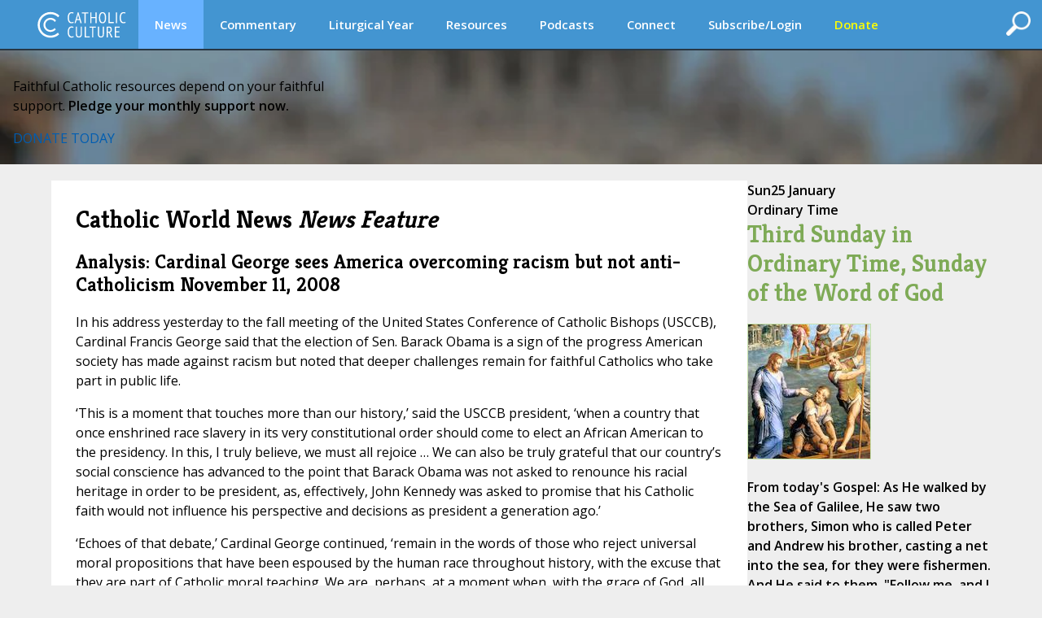

--- FILE ---
content_type: text/html;charset=UTF-8
request_url: https://www.catholicculture.org/news/features/index.cfm?recnum=60234
body_size: 11897
content:


<!DOCTYPE HTML PUBLIC "-//W3C//DTD HTML 4.01//EN" "http://www.w3.org/TR/html4/strict.dtd">
<html>
<head>

<title>News Features | Catholic Culture</title>
	
<meta http-equiv="Content-Type" content="text/html; charset=UTF-8" />
<meta name="referrer" content="unsafe-url" />
<META NAME="description" Content="A chief provider and curator of Catholic information on the web since 1996. Our editorial voice, always faithful to the teachings of the Church, assists and inspires Catholic clergy and laity.">
<meta name="viewport" content="width=device-width, initial-scale=1, maximum-scale=1">
<meta name="verify-v1" content="l1ElcxE1QA7j7k5fnQ+4nHpO2XDiqAWUYoMgwkrQ7sA=" />
<meta name="robots" content="NOODP"> 


	<script type='text/javascript' src='https://platform-api.sharethis.com/js/sharethis.js#property=5a85d9546cbae70013c91d0c&product=sop' async='async'></script>
	





<link rel="apple-touch-icon" sizes="180x180" href="/apple-touch-icon.png">
<link rel="icon" type="image/png" sizes="32x32" href="/favicon-32x32.png">
<link rel="icon" type="image/png" sizes="16x16" href="/favicon-16x16.png">
<link rel="manifest" href="/manifest.json">





<meta property="og:title" content="News Features" />
<meta property="og:type" content="website" />


    <meta property="og:url" content="https://www.catholicculture.org/news/features/index.cfm?recnum=60234" />
    <link rel="canonical" href="https://www.catholicculture.org/news/features/index.cfm?recnum=60234" />

<meta property="og:description" content="A chief provider and curator of Catholic information on the web since 1996. Our editorial voice, always faithful to the teachings of the Church, assists and inspires Catholic clergy and laity.">

<meta name="twitter:card" content="summary" />
<meta name="twitter:title" content="News Features" />
<meta name="twitter:description" content="A chief provider and curator of Catholic information on the web since 1996. Our editorial voice, always faithful to the teachings of the Church, assists and inspires Catholic clergy and laity." />



	<meta property="og:image" content="http://www.catholicculture.org/images/social/fb/News.png">
	<meta property="og:image:width" content="200" />
	<meta property="og:image:height" content="200" />

	<meta property="og:image" content="http://www.catholicculture.org/images/social/fb/CatholicCulture.png">
	<meta property="og:image:width" content="200" />
	<meta property="og:image:height" content="200" />




<link href='//fonts.googleapis.com/css?family=Open+Sans:400,400italic,600,600italic' rel='stylesheet' type='text/css'>

	<script src="https://kit.fontawesome.com/82b54722cf.js" crossorigin="anonymous"></script>

<link href='//fonts.googleapis.com/css?family=Kreon:400,700' rel='stylesheet' type='text/css'>



<link type="text/css" rel="stylesheet" media="screen" href="/lib/css/master.css?v=1.13" />
<link type="text/css" rel="stylesheet" media="screen" href="/lib/css/nav.css?v=1.09" />
<link type="text/css" rel="stylesheet" media="print" href="/lib/css/print.css?v=1.04" />
<link type="text/css" rel="stylesheet" media="screen" href="/lib/css/liturgicalyear.css?v=1.1" />
<link type="text/css" rel="stylesheet" media="screen" href="/lib/css/specialforms.css?v=1.2" />
<link type="text/css" rel="stylesheet" media="screen" href="/lib/includes/litday_sidebar/litday_sidebar.css?v=1.1" />
<script src='https://www.google.com/recaptcha/api.js'></script>






<script src="https://ajax.googleapis.com/ajax/libs/jquery/3.7.1/jquery.min.js"></script>

<script src="https://ajax.googleapis.com/ajax/libs/jqueryui/1.14.1/jquery-ui.min.js"></script>

<script src="/lib/js/ads.js"></script>
<script>
function blankIt(thisfield) {
	document.getElementById(thisfield).value = '';
}
function clearcreditcard(ccvalue) {
	var xmatch = ccvalue.search("x");
	if (xmatch >= 0) {
		document.getElementById('fmcreditcard').value = '';
	}
}

</script>
<script language="JavaScript" src="https://seal.networksolutions.com/siteseal/javascript/siteseal.js" type="text/javascript"></script>


<!-- Google tag (gtag.js) -->
<script async src="https://www.googletagmanager.com/gtag/js?id=G-LG2CHWRB3T"></script>
<script>
  window.dataLayer = window.dataLayer || [];
  function gtag(){dataLayer.push(arguments);}
  gtag('js', new Date());

  gtag('config', 'G-LG2CHWRB3T');
</script>




</head>


<body>


<div class="header">
	

<script>
///// THIS SET OF FUNCTIONS RUNS THE PRIMARY NAV AND SUBNAV FOR DESKTOPS AND PRIMARY NAV FOR MOBILE
	$(function() {
		var pull 		= $('#pull');
			menu 		= $('nav ul');
			menuHeight	= menu.height();

		$(pull).on('click', function(e) {
			e.preventDefault();
			menu.slideToggle();
	  	    if ( $("#searchFeatures").is(":visible") ) { 
         		$( "#searchFeatures" ).slideToggle( "fast" );
            }
			$('.drop-nav').hide();
		});

		$(window).resize(function(){
			var w = $(window).width();
			if(w > 320 && menu.is(':hidden')) {
				menu.removeAttr('style');
			}
		});

	});

	function dropdown(navid,navlocation) {
		if ($(window).width() > 1135) {
			if (navid == 'donate' || navid == 'subscribe/login' || navid == 'my account') {
				location.href = navlocation;				
			} else {
				var navselection = document.getElementById('nav_selected_section').innerHTML;
				if (navselection != '') {
					document.getElementById(navselection).style.display = 'none';			
				}
				if (navid != navselection) {
					document.getElementById(navid).style.display = 'block';			
					document.getElementById('nav_selected_section').innerHTML = navid;
				} else {
					document.getElementById(navid).style.display = 'none';			
					document.getElementById('nav_selected_section').innerHTML = '';
				}
			}
		} else {
			location.href = navlocation;
		}
	}

///// THIS SET OF FUNCTIONS RUNS THE MOBILE SUBNAV
// determine viewport width and height
var viewportWidth = $(window).width();
var viewportHeight = $(window).height();;
var subnavlistwidth = 0;

$(window).on('load', function(){

	// sets the scrolled distance to 0
	var scrolledh=0;

	var listItems = $("#subnavlist li");
	listItems.each(function(idx, li) {
		var listitem = $(li);
		subnavlistwidth = subnavlistwidth + listitem.width();	
	});

	if (listItems.length && (viewportWidth >= subnavlistwidth)) {
		document.getElementById('rightClick').style.display = "none";
		$('#subnav').width(viewportWidth);
	}
	

	// ready, set, go
	$(document).ready(function(){
		
		var scrolldistance = viewportWidth - 100;

		// right button click
		$("#rightClick").on("click" ,function(){
				// sets the horizontal "scroll to" point
				scrolledh=scrolledh+scrolldistance;
				// displays the left button
				document.getElementById('leftClick').style.display="block";
				// executes the scroll
				$("#subnav").animate({
						scrollLeft: scrolledh
				   });
				// hides the right button if the text is fully scrolled to the right
				if ((scrolledh + viewportWidth) >= subnavlistwidth) {
					document.getElementById('rightClick').style.display="none";		
				}
			});
	
		// left button click
		$("#leftClick").on("click" ,function(){

				// sets the horizontal "scroll to" point, while preventing that point from being a negative number
				if (scrolledh > 0) { 
					scrolledh=scrolledh-scrolldistance;
				} 
				// hides the left button if the horizontal position of the text is all the way to the left; shows otherwise
				if (scrolledh == 0) {
					document.getElementById('leftClick').style.display="none";
					document.getElementById('rightClick').style.display="block";
				} else {
					document.getElementById('rightClick').style.display="block";						
				}
				// executes scroll
				$("#subnav").animate({
						scrollLeft:  scrolledh
				   });

			});
	
	});
 
});

$(window).resize(function() {
	// find new width
	viewportWidth = $(window).width();

	if (viewportWidth > subnavlistwidth) {
		document.getElementById('rightClick').style.display="none";		
		document.getElementById('leftClick').style.display="none";		
		$("#subnav").animate({
			scrollLeft:  0
        });
	} 
});


$(document).ready(function(){
	$( "#openSearch" ).click(function() {
	  if ( $("#searchFeatures").is(":hidden") ) { 
		$("#searchWrapper").width(200);
  		$( "#searchFeatures" ).slideToggle( "fast" );
	  } else {
		$("#search").submit();
	  }
	});
});


//]]>  
</script>

	<div id="nav_selected_section" style="display:none;"></div>
	<div id="searchWrapper">
    <div id="openSearch" style="float:right; cursor:pointer;"><img src="/images/icons/search.png" id="searchButton"></div>
        <div id="searchFeatures">
        <form name="simplesearch" id="search" action="//www.catholicculture.org/search/search.cfm" method="post">
        <input type="hidden" name="searchgoals" value="0" />
        <input type="text" name="andsearch" id="andsearch" value="">
        </form>
        </div>
	</div>
	
	<nav class="clearfix">
		
		<a href="####" id="pull"><img src="/images/logos/logo_small.svg" style="height:26px; margin-top:4px;"></a>
		<ul class="clearfix">
        
        <li id="logo"><h1><a href="https://www.catholicculture.org/">CatholicCulture.org</a></h1></li>
        <li id="navhome"><a href="https://www.catholicculture.org/">HOME</a></li>
        
            <li class="dropdown">
            <a href="##" onClick="dropdown('news','http://www.catholicculture.org/news/');" style="background-color:#68b2ff;">News</a>
            <ul class="drop-nav" id="news" style="display:none;">
                <li><a href="https://www.catholicculture.org/news/" title="News">Home</a></li> 
                <li class="current">
                    <a title="Important" href="https://www.catholicculture.org/news/most-important.cfm">Important</a> 
                </li>
               
                <li >
                    <a title="Popular" href="https://www.catholicculture.org/news/topten.cfm">Popular</a> 
                </li>
               
                <li >
                    <a title="Week" href="https://www.catholicculture.org/news/week.cfm">Week</a> 
                </li>
               
                <li >
                    <a title="Month" href="https://www.catholicculture.org/news/month.cfm">Month</a> 
                </li>
               
                <li >
                    <a title="Archives" href="https://www.catholicculture.org/news/archives.cfm">Archives</a> 
                </li>
               
                <li >
                    <a title="About CWN" href="https://www.catholicculture.org/about/catholic_world_news/">About CWN</a> 
                </li>
                
				</ul>
            </li>
        
            <li class="dropdown">
            <a href="##" onClick="dropdown('commentary','http://www.catholicculture.org/commentary/');">Commentary</a>
            <ul class="drop-nav" id="commentary" style="display:none;">
                <li><a href="https://www.catholicculture.org/commentary/" title="Commentary">Home</a></li> 
                <li >
                    <a title="Reviews" href="https://www.catholicculture.org/commentary/reviews.cfm">Reviews</a> 
                </li>
               
                <li >
                    <a title="Most Popular Overall" href="https://www.catholicculture.org/commentary/topten.cfm">Most Popular Overall</a> 
                </li>
               
                <li >
                    <a title="Most Popular by Author" href="https://www.catholicculture.org/commentary/topten_by_author.cfm">Most Popular by Author</a> 
                </li>
               
                <li >
                    <a title="Archives" href="https://www.catholicculture.org/commentary/archives.cfm">Archives</a> 
                </li>
                
				</ul>
            </li>
        
            <li class="dropdown">
            <a href="##" onClick="dropdown('liturgical year','http://www.catholicculture.org/culture/liturgicalyear/calendar/day.cfm');">Liturgical Year</a>
            <ul class="drop-nav" id="liturgical year" style="display:none;">
                
                <li >
                    <a title="Today" href="https://www.catholicculture.org/culture/liturgicalyear/calendar/day.cfm">Today</a> 
                </li>
               
                <li >
                    <a title="Blog" href="https://www.catholicculture.org/commentary/category/liturgical-year/">Blog</a> 
                </li>
               
                <li >
                    <a title="January Calendar" href="https://www.catholicculture.org/culture/liturgicalyear/calendar/month.cfm?y=2026&m=1">January Calendar</a> 
                </li>
               
                <li >
                    <a title="January Overview" href="https://www.catholicculture.org/culture/library/view.cfm?recnum=12538">January Overview</a> 
                </li>
               
                <li >
                    <a title="Ordinary Time Season Overview" href="https://www.catholicculture.org/culture/library/view.cfm?id=12022">Ordinary Time Season Overview</a> 
                </li>
               
                <li >
                    <a title="Prayers" href="https://www.catholicculture.org/culture/liturgicalyear/prayers/">Prayers</a> 
                </li>
               
                <li >
                    <a title="Activities" href="https://www.catholicculture.org/culture/liturgicalyear/activities/">Activities</a> 
                </li>
               
                <li >
                    <a title="Recipes" href="https://www.catholicculture.org/culture/liturgicalyear/recipes/">Recipes</a> 
                </li>
                
				</ul>
            </li>
        
            <li class="dropdown">
            <a href="##" onClick="dropdown('resources','http://www.catholicculture.org/culture/resources/');">Resources</a>
            <ul class="drop-nav" id="resources" style="display:none;">
                <li><a href="https://www.catholicculture.org/culture/resources/" title="Resources">Home</a></li> 
                <li >
                    <a title="Library" href="https://www.catholicculture.org/culture/library/">Library</a> 
                </li>
               
                <li >
                    <a title="What You Need to Know" href="https://www.catholicculture.org/culture/what_you_need_to_know/">What You Need to Know</a> 
                </li>
               
                <li >
                    <a title="Catholic Dictionary" href="https://www.catholicculture.org/culture/library/dictionary">Catholic Dictionary</a> 
                </li>
               
                <li >
                    <a title="Catechism" href="https://www.catholicculture.org/culture/library/catechism/">Catechism</a> 
                </li>
               
                <li >
                    <a title="Church Fathers" href="https://www.catholicculture.org/culture/library/fathers/">Church Fathers</a> 
                </li>
               
                <li >
                    <a title="Most Collection" href="https://www.catholicculture.org/culture/library/most/">Most Collection</a> 
                </li>
               
                <li >
                    <a title="Free eBooks" href="https://www.catholicculture.org/ebooks/">Free eBooks</a> 
                </li>
                
				</ul>
            </li>
        
            <li class="dropdown">
            <a href="##" onClick="dropdown('podcasts','http://www.catholicculture.org/podcast/index.cfm');">Podcasts</a>
            <ul class="drop-nav" id="podcasts" style="display:none;">
                <li><a href="https://www.catholicculture.org/podcast/index.cfm" title="Podcasts">Home</a></li> 
                <li >
                    <a title="The Catholic Culture Podcast" href="https://www.catholicculture.org/commentary/category/catholic-culture-podcast/">The Catholic Culture Podcast</a> 
                </li>
               
                <li >
                    <a title="Catholic Culture Audiobooks" href="https://www.catholicculture.org/commentary/category/audiobooks">Catholic Culture Audiobooks</a> 
                </li>
               
                <li >
                    <a title="Way of the Fathers" href="https://www.catholicculture.org/commentary/category/way-fathers/">Way of the Fathers</a> 
                </li>
               
                <li >
                    <a title="Criteria: The Catholic Film Podcast" href="https://www.catholicculture.org/commentary/category/criteria/">Criteria: The Catholic Film Podcast</a> 
                </li>
                
				</ul>
            </li>
        
            <li class="dropdown">
            <a href="##" onClick="dropdown('connect','http://www.catholicculture.org/connect/');">Connect</a>
            <ul class="drop-nav" id="connect" style="display:none;">
                <li><a href="https://www.catholicculture.org/connect/" title="Connect">Home</a></li> 
                <li >
                    <a title="Social Media" href="https://www.catholicculture.org/socialmedia/">Social Media</a> 
                </li>
               
                <li >
                    <a title="eNewsletters" href="https://www.catholicculture.org/newsletters/">eNewsletters</a> 
                </li>
               
                <li >
                    <a title="Site Tour" href="https://www.catholicculture.org/promotions/tour/">Site Tour</a> 
                </li>
               
                <li >
                    <a title="Feeds" href="https://www.catholicculture.org/feeds/">Feeds</a> 
                </li>
               
                <li >
                    <a title="Contact Us" href="https://www.catholicculture.org/contact/">Contact Us</a> 
                </li>
                
				</ul>
            </li>
        
            <li class="dropdown">
            <a href="##" onClick="dropdown('subscribe/login','http://www.catholicculture.org/newsletters');">Subscribe/Login</a>
            <ul class="drop-nav" id="subscribe/login" style="display:none;">
                 
				</ul>
            </li>
        
            <li class="dropdown">
            <a href="##" onClick="dropdown('donate','http://www.catholicculture.org/users/donate.cfm');"><span style="color:yellow;">Donate</span></a>
            <ul class="drop-nav" id="donate" style="display:none;">
                 
				</ul>
            </li>
        
	    </ul>
    </nav>
    <!-- end Main Navigation -->

	
    
    <style>
	body {
		@media screen and (max-width: 1135px) {
			padding: 81px 0 0;
		}
	}
	</style>

	<div id="leftClick"><img src="/images/buttons/subnav_left.png"></div>
	<div id="subnav">
	<div id="subnavtext">
    <ul id="subnavlist">
    <li><a href="https://www.catholicculture.org//news/">News Home</a></li>
	
    <li><a title="Important" href="https://www.catholicculture.org/news/most-important.cfm">Important</a></li>
   
    <li><a title="Popular" href="https://www.catholicculture.org/news/topten.cfm">Popular</a></li>
   
    <li><a title="Week" href="https://www.catholicculture.org/news/week.cfm">Week</a></li>
   
    <li><a title="Month" href="https://www.catholicculture.org/news/month.cfm">Month</a></li>
   
    <li><a title="Archives" href="https://www.catholicculture.org/news/archives.cfm">Archives</a></li>
   
    <li><a title="About CWN" href="https://www.catholicculture.org/about/catholic_world_news/">About CWN</a></li>
    
	</ul>
	</div>
    </div>
    <div id='rightClick'><img src="/images/buttons/subnav_right.png"></div>
    
</div>
	

    <style>
        .banner {
            --background-image-mobile: url("/images/advertising/St-Peters-Background-Mobile.jpg");
            --background-image: url("/images/advertising/St-Peters-Background..jpg");
        }
    </style>

    
    <link href="/lib/includes/promos/banner/banner.css?v=1.1" rel="stylesheet" />

    <section class="banner">
        <div class="banner-content">
            <p class="banner-headline">Faithful Catholic resources depend on your faithful<br/>support. <b>Pledge your monthly support now.</b></p>
            <div class="banner-button-container">
                <a href="/users/donate.cfm?promoid=26" class="banner-button">DONATE TODAY</a>
            </div>
        </div>
    </section>

	
<div class="container" role="main">
<style>
#action {
	width: 100%;
	padding:5px 10px 5px 25px;
	margin: 10px 10px 0px 10px;
	outline: none;
	border-radius: 20px;
	vertical-align:middle;
	font-style: italic;
	font-size: 18px;
	cursor: pointer;
}
#action_text {
	margin-top: 4px;
}
#action_alert {
	font-family: Kreon;
	font-size: 24px;
	line-height: 24px;
	font-style:italic;
	font-weight: bold;
	float: left;
	margin: 4px 20px 0px 0px;
}
#action_arrow {
	float: right;
	margin-left: 10px;
}
.yellow {
	background: #F0C517;
	color: #000;	
}
.red {
	background: #A72D11;
	color: #FFF;	
}
.green {
	background: #568D29;
	color: #FFF;	
}
.purple {
	background: #6C3795;
	color: #FFF;	
}
/*Smartphones and Phablets*/
@media only screen and (max-width : 650px) {
#action {
	padding:5px 10px 5px 15px;
}
#action_alert {
	font-size: 18px;
	line-height: 20px;
	margin: 0px 10px 0px 0px;
}
#action_text {
	font-size: 12px;
	margin-top: 2px;
}
} 
</style>





<div class="primary_row">
<div class="main">
<div class="content">

	
	<style>
	@media (max-width:629px) {
		div#optionalAdDisplay {
			display:none;
		}
	}
	</style>


<h1 class="cwn">Catholic World News
<em>News Feature</em>
</h1>


    <h2>
        Analysis: Cardinal George sees America overcoming racism but not anti-Catholicism 
        <span>November 11, 2008</span>
    </h2>

	
	<p>In his address yesterday to the fall meeting of the United States Conference of Catholic Bishops (USCCB), Cardinal Francis George said that the election of Sen. Barack Obama is a sign of the progress American society has made against racism but noted that deeper challenges remain for faithful Catholics who take part in public life.    <P>
‘This is a moment that touches more than our history,’ said the USCCB president, ‘when a country that once enshrined race slavery in its very constitutional order should come to elect an African American to the presidency. In this, I truly believe, we must all rejoice … We can also be truly grateful that our country’s social conscience has advanced to the point that Barack Obama was not asked to renounce his racial heritage in order to be president, as, effectively, John Kennedy was asked to promise that his Catholic faith would not influence his perspective and decisions as president a generation ago.’    <P>
‘Echoes of that debate,’ Cardinal George continued, ‘remain in the words of those who reject universal moral propositions that have been espoused by the human race throughout history, with the excuse that they are part of Catholic moral teaching. We are, perhaps, at a moment when, with the grace of God, all races are safely within the American consensus. We are not at the point, however, when Catholics, especially in public life, can be considered full partners in the American experience unless they are willing to put aside some fundamental Catholic teachings on a just moral and political order.’ Cardinal George sees this anti-Catholicism as connected with American individualism: ‘The hubris that has isolated our country politically and now economically is heard, but not usually recognized, in moral arguments based simply and solely on individual moral autonomy. This personal and social dilemma is not, of course, a matter of ultimate importance, for America is not the Kingdom of God; but it makes America herself far less than she claims to be in this world.’    <P>
Cardinal George then emphasized the importance of the defense of the abortion. ‘In working for the common good of our society, racial justice is one pillar of our social doctrine. Economic justice, especially for the poor both here and abroad, is another. But the Church comes also and always and everywhere with the memory, the conviction, that the Eternal Word of God became man, took flesh in the womb of the Virgin Mary, nine months before Jesus was born in Bethlehem. This truth is celebrated in our liturgy because it is branded into our spirit. The common good can never be adequately incarnated in any society when those waiting to be born can be legally killed at choice.’    <P>
In a clear reference to arguments made by some Catholic supporters of President-elect Obama’s campaign, Cardinal George added, ‘If the Supreme Court’s Dred Scott decision that African Americans were other people’s property and somehow less than persons were still settled constitutional law, Mr. Obama would not be president of the United States. Today, as was the case a hundred and fifty years ago, common ground cannot be found by destroying the common good.’    <P>
Cardinal George called for the unity of the Church amidst these challenges. ‘Those who would weaken our internal unity render the Church’s external mission to the world more difficult if not impossible. Jesus promised that the world would believe in him if we are one: one in faith and doctrine, one in prayer and sacrament, one in governance and shepherding. The Church and her life and teaching do not fit easily into the prior narratives that shape our public discussions. As bishops, we can only insist that those who would impose their own agenda on the Church, those who believe and act self-righteously, answerable only to themselves, whether ideologically on the left or the right, betray the Lord Jesus Christ.’    <P>
This unity, Cardinal George noted, does not necessary involve Church administrative structures that have developed through the centuries. ‘As we all know, the Church was born without episcopal conferences, as she was born without parishes and without dioceses, although all these structures have been helpful pastorally throughout the centuries. The Church was born only with shepherds, with apostolic pastors, whose relationship to their people keeps them one with Christ, from whom comes authority to govern the Church. Strengthening people’s relationship with Christ remains our primary concern and duty as bishops.’    <P>
In additional comments quoted by Associated Press, Cardinal George said that the new administration’s likely decision to use federal funds to destroy human embryos for stem cell research would ‘alienate tens of millions of people, not just Catholics, and militates against the type of unity the administration hopes to achieve.’ President-elect Obama’s opponent, Sen. John McCain, also called for federal funding of embryonic stem-cell research.   <P></p>

</div> 
</div> 
<div class="sidebar_right">

	<div id="litday_onoff" style="margin-bottom:25px">
	
    <div class="day_preview_sidebar OrdinaryTime">
        <div class="date">
            <span class="day_of_week">Sun</span><span class="date_month">25 January</span>
        </div>

        <div class="feast-header">
            <span class="season">Ordinary Time</span>
            <h1 class="feast">
                <a href='/culture/liturgicalyear/calendar/day.cfm?date=2026-01-25'>Third Sunday in Ordinary Time, Sunday of the Word of God</a>
            </h1>
        </div>

        <div class="feast-body">
            <a href='/culture/liturgicalyear/calendar/day.cfm?date=2026-01-25'>
                <img src="/culture/liturgicalyear/pictures/autoresize/3_sun_ord_time_A.jpg" alt="Image for Third Sunday in Ordinary Time, Sunday of the Word of God">
            </a>

            <p>
                From today's Gospel: As He walked by the Sea of Galilee, He saw two brothers, Simon who is called Peter and Andrew his brother, casting a net into the sea, for they were fishermen. And He said to them, "Follow me, and I will make you fishers of men." Immediately they left their nets and followed Him. And going&#8230;
            </p>
            <p>
                <a href="/culture/liturgicalyear/calendar/day.cfm?date=2026-01-25" title="Third Sunday in Ordinary Time, Sunday of the Word of God" class="learn-more">Learn more about this day.</a>
            </p>
            
            <div style="clear:both;"></div>
        </div>

        <div class="footer">
            <a href="/culture/liturgicalyear/calendar/month.cfm?y=2026&m=1">January Calendar ›</a>
        </div>
    </div>

	</div>
	<style>
#subscribe_sidebar #subscribe_container {
	background-color:rgb(66,115,176);
	margin: 1.5rem auto;
	padding: 16px 16px;
	text-align:left;
}
#subscribe_sidebar .subscribe_input, .subscribe_submit {
	height: 30px;
	border: none;
}
#subscribe_sidebar .subscribe_input {
	margin-bottom: 6px;
	padding-left: 4px;
	width: 100%;
	background: rgba(255,255,255,.7);
	color: navy;
	font-weight: bold;
	box-sizing: border-box;
}
#subscribe_sidebar .subscribe_submit {
	cursor:pointer;
	background: rgba(15,70,167,1.00);
	color: #FFF;
}
#subscribe_sidebar .form_reminder {
	color: #fff;
	font-size:12px;
	margin: 0px 0px 3px 0px;
}
</style>

<div id="subscribe_sidebar" style="margin-top:0px">

<div id="subscribe_container" style="margin-top:20px">

<div style="font-size: 20px; color: #fff; text-align:left;"><strong>Subscribe to <em>Insights</em>...free!</strong></div>
<div style="font-size: 14px; color: #fff; text-align:left; margin-bottom: 10px;">News, analysis & spirituality by email twice-weekly from CatholicCulture.org.</div>


<script>
	var form_being_submitted = false;

	function clear_placeholder(inputId) {
		var fieldvalue = document.getElementById(inputId).value;

		if (inputId == 'fmemail' && fieldvalue == 'email (address must work)') {
			document.getElementById(inputId).value = '';
		} else if (inputId == 'fmfirstname' && fieldvalue == 'First Name') {
			document.getElementById(inputId).value = '';
		} else if (inputId == 'fmlastname' && fieldvalue == 'Last Name') {
			document.getElementById(inputId).value = '';
		}
	}

	function set_placeholder(inputId) {
		if(document.getElementById(inputId).value == '') {
			if (inputId == 'fmfirstname') {
				document.getElementById(inputId).value = 'First Name';
			} else if (inputId == 'fmlastname') {
				document.getElementById(inputId).value = 'Last Name';
			} else {
				document.getElementById(inputId).value = 'email (address must work)';
			}
		}
	}

	function clear_defaults() {
		if(document.getElementById('fmfirstname').value == 'First Name') {
			document.getElementById('fmfirstname').value = '';
		}
		if(document.getElementById('fmlastname').value == 'Last Name') {
			document.getElementById('fmlastname').value = '';
		}
		if(document.getElementById('fmemail').value == 'email (address must work)') {
			document.getElementById('fmemail').value = '';
		}
	}
</script>


<script>



/*validation for the Amount field */  
			function amountvalidation() {

				var amount = document.getElementById('fmamount_other').value ;
				var amount = amount.replace('$', '');
				var amount = amount.replace('-', '');
                var amount = amount.replace(',', '');
				
                document.getElementById('fmamount_other').value = amount;
				var RegExp = /^(-)?(\d*)(\.?)(\d*)$/; 
				var result = amount.match(RegExp);
				if(result ==  null) {
					document.getElementById('jstrinity_fmamount').innerHTML = 'Invalid amount. Only numbers and a decimal point are permitted.';
                    document.getElementById('jstrinity_fmamount').style.color = '#cc0000';
					document.getElementById('jstrinity_fmamount').style.display = 'block';
					document.getElementById('fmamount').value = '';
					return false;
				} else { 
                    if (amount < 5 & document.getElementById('fmamount').value < 5) {
						document.getElementById('jstrinity_fmamount').style.color = '#cc0000';
					   document.getElementById('jstrinity_fmamount').style.display = 'block';
						return false;
					} else {
						document.getElementById('jstrinity_fmamount').style.color = '#000';
						return true;
					}
				}
                
			}
				
/* validated the credit card number */
			function ccvalidation()
				{
				var badcc = 0;
				var ccnum = document.getElementById('fmcreditcard').value;
				var xmatch = ccnum.search("xxxxxxxxxxx");
				if(xmatch < 0) {
					ccnum = createCCNumNumbersOnly(ccnum);
					//JAM 5/13/2011: Remove following line which gets rid of spaces in favor of previous line which gets rid of all non-numbers;
					//var ccnum = ccnum.replace(/ /gi,'');
					document.getElementById('fmcreditcard').value = ccnum;
					if (allDigits(ccnum) == false)
						{
						var badcc = 1;
						}
						
					if (validateCCNum(ccnum) == false)
						{
						var badcc = 1;
						}
					if (badcc == 1)
						{
						document.getElementById('jstrinity_fmcreditcard').innerHTML = 'You must enter a valid credit card number.';
						document.getElementById('jstrinity_fmcreditcard').style.display = 'block';
						}
					else
						{
						document.getElementById('jstrinity_fmcreditcard').innerHTML = '';
						document.getElementById('jstrinity_fmcreditcard').style.display = 'none';
						}
					}
				}
			function allDigits(str)
			{
				return inValidCharSet(str,"0123456789");
			}
			
			function createCCNumNumbersOnly(str)
			{
				var resultstr = '';
				var charset = '0123456789';
				
				for (var i=0;i<str.length;i++)
					if (charset.indexOf(str.substr(i,1))>-1)
					{
						resultstr = resultstr + str.substr(i,1);
					}
				
				return resultstr;	
			}
			
			function inValidCharSet(str,charset)
			{
				var result = true;
				
				for (var i=0;i<str.length;i++)
					if (charset.indexOf(str.substr(i,1))<0)
					{
						result = false;
						break;
					}
				
				return result;
			}
			function validateCCNum(cardNum)
			{	
				var result = true;
				
		
				if(cardNum.charAt(0) == 3 && cardNum.length == 15) {var cardType = 'AMEX';};
				if(cardNum.charAt(0) == 4) {var cardType = 'VISA';};
				if(cardNum.charAt(0) == 5) {var cardType = 'MASTERCARD';};
				if(cardNum.charAt(0) == 6) {var cardType = 'DISCOVER';};
				
				
				var cardLen = cardNum.length;
				var firstdig = cardNum.substring(0,1);
				var seconddig = cardNum.substring(1,2);
				var first4digs = cardNum.substring(0,4);
			
				switch (cardType)
				{
					case "VISA":
						result = ((cardLen == 16) || (cardLen == 13)) && (firstdig == "4");
						break;
					case "AMEX":
						var validNums = "47";
						result = (cardLen == 15) && (firstdig == "3") && (validNums.indexOf(seconddig)>=0);
						break;
					case "MASTERCARD":
						var validNums = "12345";
						result = (cardLen == 16) && (firstdig == "5") && (validNums.indexOf(seconddig)>=0);
						break;
					case "DISCOVER":
						result = (cardLen == 16) && (firstdig == "6");
						break;
					default:
						result = false;
						break;
				}
				return result;
			}
			
/* general field validation for forms */
		function validate() {
			var errorcount = 0;

		
		var email = document.getElementById('fmemail').value;
		if (email == '') {
			document.getElementById('jstrinity_fmemail').innerHTML = 'You must enter an email.';
			document.getElementById('jstrinity_fmemail').style.display = 'block';
			errorcount = errorcount + 1;
		} else {
			var RegExp = /^[a-zA-Z0-9!#$%&'*+/=?^_`{|}~-]+(?:\.[a-zA-Z0-9!#$%&'*+/=?^_`{|}~-]+)*@(?:[a-zA-Z0-9](?:[a-zA-Z0-9-]*[a-zA-Z0-9])?\.)+[a-zA-Z0-9](?:[a-zA-Z0-9-]*[a-zA-Z0-9])?/; 
			var result = email.match(RegExp);
			if(result ==  null) {
				document.getElementById('jstrinity_fmemail').innerHTML = 'You have entered an invalid email address.';
				document.getElementById('jstrinity_fmemail').style.display = 'block';
				errorcount = errorcount + 1;
			} else {
				var firstPart = email.substr(0,email.indexOf('@'));
				if (firstPart === String(Number(firstPart))) {
                    document.getElementById('jstrinity_fmemail').innerHTML = 'First part of email cannot be all numbers.';
                    document.getElementById('jstrinity_fmemail').style.display = 'block';
                    errorcount = errorcount + 1;				
				} else {
					document.getElementById('jstrinity_fmemail').innerHTML = '';
					document.getElementById('jstrinity_fmemail').style.display = 'none';
				}
			}
		}
		
		var fn = document.getElementById('fmfirstname').value;
		if (fn == '') {
			document.getElementById('jstrinity_fmfirstname').innerHTML = 'You must enter a first name.';
			document.getElementById('jstrinity_fmfirstname').style.display = 'block';
			errorcount = errorcount + 1;
		} else {
			if (fn.indexOf('@') != -1) {
                document.getElementById('jstrinity_fmfirstname').innerHTML = 'Not a valid first name!';
                document.getElementById('jstrinity_fmfirstname').style.display = 'block';
                errorcount = errorcount + 1;	
			} else {
				document.getElementById('jstrinity_fmfirstname').innerHTML = '';
				document.getElementById('jstrinity_fmfirstname').style.display = 'none';
				}
			}
		
		var ln = document.getElementById('fmlastname').value;
		if (ln == '') {
			document.getElementById('jstrinity_fmlastname').innerHTML = 'You must enter a last name.';
			document.getElementById('jstrinity_fmlastname').style.display = 'block';
			errorcount = errorcount + 1;
		} else {
			if (ln.indexOf('@') != -1) {
                document.getElementById('jstrinity_fmlastname').innerHTML = 'Not a valid last name!';
                document.getElementById('jstrinity_fmlastname').style.display = 'block';
                errorcount = errorcount + 1;	
			} else {
				document.getElementById('jstrinity_fmlastname').innerHTML = '';
				document.getElementById('jstrinity_fmlastname').style.display = 'none';
				}
			}
							

		if (errorcount > 0) {
			document.getElementById('jstrinity_fmsubmit').innerHTML = 'Required information is missing. Please review the form for messages showing where information is required.';
			document.getElementById('jstrinity_fmsubmit').style.display = 'block';
			return false;
			}
		else {
			button_lockdown();
			return true;
			}

		}

		</script>  



<form action="/users/signup.cfm" name="subscribe" id="subscribe" method="post" onsubmit="
  if(form_being_submitted) {alert('The form is being submitted, please wait a moment...'); mySubmit.disabled = true; return false;}
  mySubmit.value = 'Submitting form...'; form_being_submitted = true;
  if (validate(this) == false) {form_being_submitted = false; mySubmit.value = 'Sign up now!'; return false;} else {return true;} return false;">


	<input name="referralSource" type="hidden" value="0">


	

<script>
    function removeAccents(fieldId) {
        var str = document.getElementById(fieldId).value;
        var result = str.normalize("NFD").replace(/[\u0300-\u036f]/g, "");
        document.getElementById(fieldId).value = result;
    }

	function convertToLower(fieldID) {
		var thisField = document.getElementById(fieldID);
		thisField.value = thisField.value.toLowerCase();
	}
</script>

<input type="hidden" name="mailing_id" value="2">





	


<div id="jstrinity_fmfirstname" class="form_reminder"><strong>First name:</strong></div>
<input type="text" class="subscribe_input" id="fmfirstname" name="firstname" value="" onfocusout="removeAccents('fmfirstname');"/>
	
<div id="jstrinity_fmlastname" class="form_reminder"><strong>Last name:</strong></div>
<input type="text" class="subscribe_input" id="fmlastname" name="lastname" value="" onfocusout="removeAccents('fmlastname');"/>
	
<div id="jstrinity_fmemail" class="form_reminder"><strong>Email address:</strong></div>
<input type="text" class="subscribe_input" id="fmemail" name="email" value="" style="text-transform: lowercase" onfocusout="convertToLower('fmemail')"/>
	

<input id="mySubmit" onClick="clear_defaults();" type="submit" class="subscribe_submit" name="fmsubmit" value="Sign up now!" class="button" />
<div id="jstrinity_fmsubmit" class="form_reminder"></div>
	
</form>

</div>
</div>






	

<div id="SM_area" style="border: 2px solid SteelBlue; margin-top:25px; margin-bottom:20px">
	<div id="SM_buttonbox">
	    <div id="SM_prompt" style="height:50px; display:flex; justify-content:center; align-items:center"><a href="/socialmedia/">Find us on Social Media.</a></div>
	</div>
</div>



        <div id="optionalAdDisplay" style="margin-top: 0px; margin-bottom: 30px">
        
        <div id="Ad2" align="center" style="padding-top:10px; padding-bottom:0px;">
            <a href="https://fineartamerica.com/art/christopher+pelicano" target="_blank"><img src="\images\advertising\SaintMaximilianPrayingRosary.png"></a>
        </div>
        
        </div>
	
	<div id="optionalAdDisplay" style="margin-top: 0px; margin-bottom: 30px">
	
            <div id="Ad3" align="center" style="padding-top:10px; padding-bottom:0px;">
                <a href="https://fineartamerica.com/art/christopher+pelicano" target="_blank"><img src="\images\advertising\ReturnFromEgypt-AD-1.png"></a>
            </div>
            
	</div>

	<div id="optionalAdDisplay" style="margin-top: 0px; margin-bottom: 30px">
	
<div id="ad_ebook">
<h2 align="center" style="margin: 10px 0px 0px 0px">Free eBook:</h2>
<table cellpadding="0" cellspacing="0" border="0" style="width:100%; margin-bottom: 12px;" align="center">
    <tr>
        <td align="center">
        <a href="/ebooks/view_ebook.cfm?id=131"><img src="/ebooks/covers/2024-2025-LitYear-Vol6-Display.jpg" style="border: 1px solid darkgray" /></a>
        </td>
    </tr>
    <tr>
        <td align="center">
        <a href="/ebooks/view_ebook.cfm?id=131" style="font-size:14px; line-height:18px;">Free eBook: Liturgical Year 2024-2025, Vol. 6</a>
        </td>
    </tr>
</table>
</div>

	</div>

	<div id="optionalAdDisplay" style="margin-top: 0px; margin-bottom: 30px">
	
        <div id="Ad1" align="center" style="padding-top:10px; padding-bottom:0px;">
            <a href="https://ignatius.com/diogenes-unveiled-duvp/" target="_blank"><img src="\images\advertising\Diogenes_Unveiled.jpg"></a>
        </div>
        
	</div>


</div> 
</div> 

<div class="footer">
<div id="SM_area_footer" style="display:block">
<div id="SM_prompt" style="height:50px; display:flex; justify-content:center; align-items:center"><a href="/socialmedia/">Find us on Social Media.</a></div>
</div>
<div id="footer_links" style="clear:both"><a href="/about/">About This Site</a> | <a href="/about/legal/terms.cfm">Terms and Conditions</a> | <a href="/about/legal/privacy.cfm">Privacy</a> | <a href="/about/legal/conduct.cfm">User Conduct</a> | <a href="/help/">Help/FAQ</a> | <a href="/contact/">Contact Us</a></div>
<div id="copyright">Copyright &copy; 2026 <a href="/about/trinity">Trinity Communications</a>. All rights reserved.</div>
</div>
</div> 



<!-- Quantcast Tag --> 
<script type="text/javascript">
  var _qevents = _qevents || [];

  (function() {
   var elem = document.createElement('script');

   elem.src = (document.location.protocol == "https:" ? "https://secure" : "http://edge") + 
              ".quantserve.com/quant.js";
   elem.async = true;
   elem.type = "text/javascript";
   var scpt = document.getElementsByTagName('script')[0];
   scpt.parentNode.insertBefore(elem, scpt);  
  })();
</script>
<script type="text/javascript">
 _qevents.push([{
 qacct:"p-8vHSfVrnfFGe3", // Value of the Network operator's account ID, this stays static across sites 
 labels:"CatholicCulture" // Label attributed to network operators Quantcast Publisher profile 
 },
 { qacct:"p-hxBS0TkSHDB3v", // Individual blog owner's account ID 
 labels:"CatholicCulture" // Label attribtued to individual owner's Quantcast Publisher profile 
 }]);
 </script>
 <noscript>
<div style="display:none;">
<img src="//pixel.quantserve.com/pixel?a.1=p-8vHSfVrnfFGe3&a.2=p-hxBS0TkSHDB3v&labels=CatholicCulture" border="0" height="1" width="1" alt="Quantcast"/>
</div>
</noscript>
<!-- End Quantcast tag -->





<script>
	function checkforblocker() {
		//var divAd1 = document.getElementById('ad1');
		//var oldHeight = divAd1.offsetHeight;
		//divAd1.style.height = 'auto';
		//if(document.getElementById("ad1").offsetHeight < 50) {
		//	alert("You appear to have an ad blocker running in your browser. You must unblock ads on CatholicCulture.org in order to see the product images and titles in our Store.");
		//};
		//$("#ad1").height(oldHeight);
		if(window.canRunAds === undefined) {
			// adblocker detected, issue alert
			$("#adalert").slideToggle();
		}
	}

	$(document).ready(function() {
		setTimeout(function(){checkforblocker()},1000);
		$("#adalert").click(function() {
			$("#adalert").slideToggle();
		});
	});

</script>

<script defer src="https://static.cloudflareinsights.com/beacon.min.js/vcd15cbe7772f49c399c6a5babf22c1241717689176015" integrity="sha512-ZpsOmlRQV6y907TI0dKBHq9Md29nnaEIPlkf84rnaERnq6zvWvPUqr2ft8M1aS28oN72PdrCzSjY4U6VaAw1EQ==" data-cf-beacon='{"version":"2024.11.0","token":"a5a6a87db89547a5b2d126caa783a1ad","server_timing":{"name":{"cfCacheStatus":true,"cfEdge":true,"cfExtPri":true,"cfL4":true,"cfOrigin":true,"cfSpeedBrain":true},"location_startswith":null}}' crossorigin="anonymous"></script>
</body>
</html>
